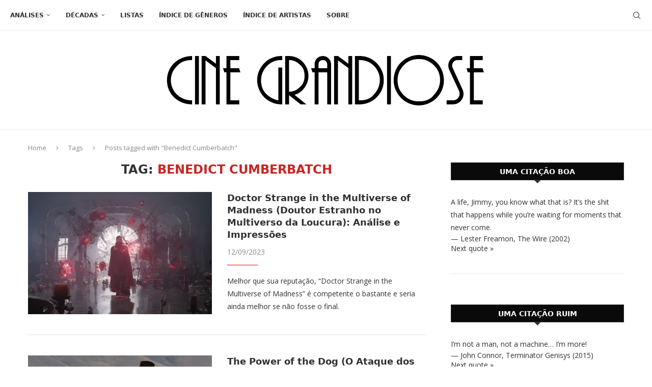

--- FILE ---
content_type: text/css; charset=utf-8
request_url: https://cinegrandiose.com/?w3tc_minify=8f064.css
body_size: 157
content:
.quotescollection-quote
.attribution{text-align:right;margin-bottom:1.4em}.quotescollection-quote
cite.author{font-style:normal}.quotescollection-quote
cite.source{font-style:italic}.quotescollection-quote .nav-next{float:none;clear:both;width:100%;text-align:left}blockquote.quotescollection-quote{border:0;background:none;padding:0;margin:4em
2em;font-size:1em;box-shadow:none}blockquote.quotescollection-quote::before,blockquote.quotescollection-quote::after{content:'';content:none;margin:0;padding:0;position:relative}blockquote.quotescollection-quote footer.attribution
cite{font-size:0.83em}.quotes-llama-icons
img{width:16px;height:16px;vertical-align:middle;margin-right:8px;float:none !important}.dashicons{width:16px;height:16px;vertical-align:middle;margin-right:8px}a.quotes-llama-count-morelink,a.quotes-llama-widget-morelink,a.quotes-llama-page-morelink,a.quotes-llama-search-morelink,a.quotes-llama-widget-static-morelink,a.quotes-llama-auto-morelink,a.quotes-llama-gallery-morelink,a.quotes-llama-auto-refresh-morelink,a.quotes-llama-widget-next-morelink{cursor:pointer;text-decoration:none}.quotes-llama-count-morecontent span,
.quotes-llama-widget-morecontent span,
.quotes-llama-page-morecontent span,
.quotes-llama-search-morecontent span,
.quotes-llama-widget-static-morecontent span,
.quotes-llama-auto-morecontent span,
.quotes-llama-gallery-morecontent span,
.quotes-llama-auto-refresh-morecontent span,
.quotes-llama-widget-next-morecontent
span{display:none}